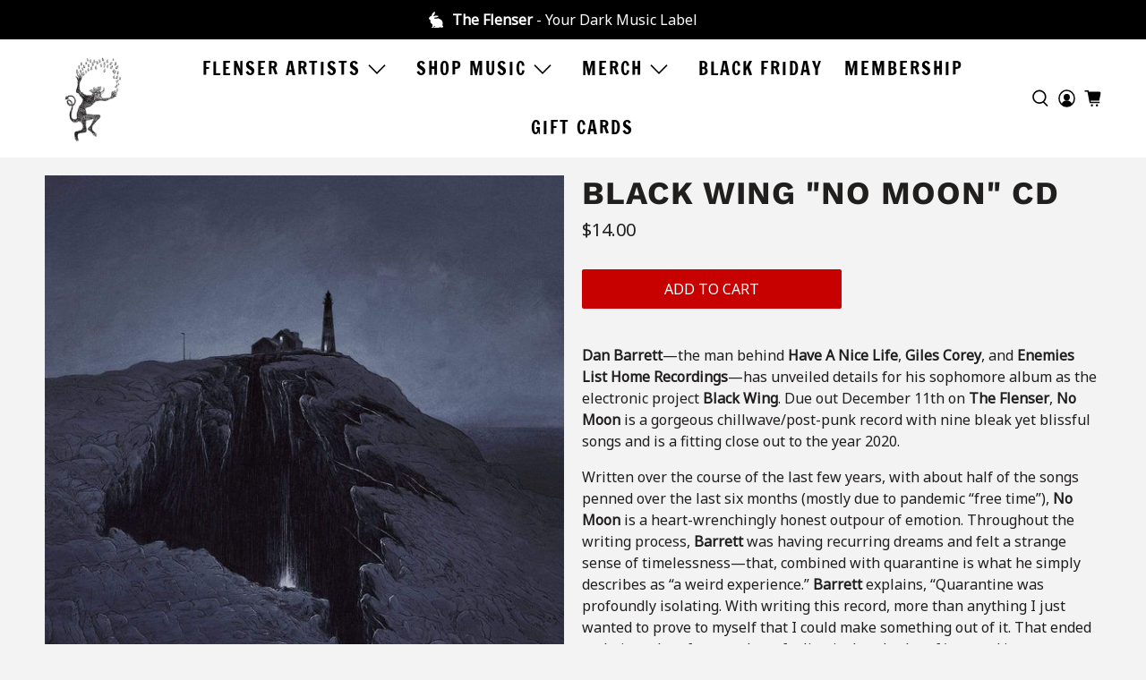

--- FILE ---
content_type: text/javascript; charset=utf-8
request_url: https://nowflensing.com/products/black-wing-no-moon-cd.js
body_size: 1569
content:
{"id":4850825199694,"title":"Black Wing \"No Moon\" CD","handle":"black-wing-no-moon-cd","description":"\u003cp\u003e\u003cstrong\u003eDan Barrett\u003c\/strong\u003e—the man behind \u003cstrong\u003eHave A Nice Life\u003c\/strong\u003e, \u003cstrong\u003eGiles Corey\u003c\/strong\u003e, and \u003cstrong\u003eEnemies List Home Recordings\u003c\/strong\u003e—has unveiled details for his sophomore album as the electronic project \u003cstrong\u003eBlack Wing\u003c\/strong\u003e. Due out December 11th on \u003cstrong\u003eThe Flenser\u003c\/strong\u003e, \u003cstrong\u003eNo Moon\u003c\/strong\u003e is a gorgeous chillwave\/post-punk record with nine bleak yet blissful songs and is a fitting close out to the year 2020.\u003cbr\u003e\u003c\/p\u003e\n\u003cp\u003eWritten over the course of the last few years, with about half of the songs penned over the last six months (mostly due to pandemic “free time”), \u003cstrong\u003eNo Moon\u003c\/strong\u003e is a heart-wrenchingly honest outpour of emotion. Throughout the writing process, \u003cstrong\u003eBarrett\u003c\/strong\u003e was having recurring dreams and felt a strange sense of timelessness—that, combined with quarantine is what he simply describes as “a weird experience.” \u003cstrong\u003eBarrett\u003c\/strong\u003e explains, “Quarantine was profoundly isolating. With writing this record, more than anything I just wanted to prove to myself that I could make something out of it. That ended up being a lot of songs about feeling isolated, a lot of ‘trapped in my own head’ moments. I think that was a lot of people’s experience as well.”\u003cbr\u003e\u003cbr\u003e\u003cstrong\u003eBarrett\u003c\/strong\u003e formed \u003cstrong\u003eBlack Wing\u003c\/strong\u003e in the mid-2010’s as an opposite to his project \u003cstrong\u003eGiles Corey\u003c\/strong\u003e; where Giles started as ‘only acoustic instruments allowed,’ \u003cstrong\u003eBlack Wing\u003c\/strong\u003e started with only digital instruments. In 2015, \u003cstrong\u003eBlack Wing\u003c\/strong\u003e released its first proper full length, \u003cstrong\u003e…Is Doomed\u003c\/strong\u003e, to great critical acclaim. Much like that album, \u003cstrong\u003eNo Moon\u003c\/strong\u003e bubbles with electronica and indie-pop with earworm melodies and affecting lyrics. But \u003cstrong\u003eNo Moon\u003c\/strong\u003e is a transitional change from \u003cstrong\u003eBlack Wing\u003c\/strong\u003e’s debut; the songs here are a bit more experimental and there’s a significantly wider emotional range to them. The lyrics are haunting and personal and resonate deeply with the listener. \u003cbr\u003e\u003cbr\u003eThe nine new tracks on \u003cstrong\u003eNo Moon\u003c\/strong\u003e are gloomy yet glorious, heavy while ambient, overwhelming yet alluring, and offer an earnest and honest look into ones self during such a troubling and confusing year — something we all can relate to. Look for \u003cstrong\u003eNo Moon\u003c\/strong\u003e to be available on December 11th as a three-sided 2xLP, CD, and cassette tape. \u003cbr\u003e\u003c\/p\u003e\n\u003cp\u003e\u003ciframe width=\"560\" height=\"315\" src=\"https:\/\/www.youtube.com\/embed\/57FFB7vZt5w\" frameborder=\"0\" allow=\"accelerometer; autoplay; clipboard-write; encrypted-media; gyroscope; picture-in-picture\" allowfullscreen=\"\"\u003e\u003c\/iframe\u003e\u003c\/p\u003e","published_at":"2020-10-12T12:31:03-07:00","created_at":"2020-10-09T15:48:16-07:00","vendor":"The Flenser","type":"CD","tags":["cd"],"price":1400,"price_min":1400,"price_max":1400,"available":true,"price_varies":false,"compare_at_price":null,"compare_at_price_min":0,"compare_at_price_max":0,"compare_at_price_varies":false,"variants":[{"id":32669154607182,"title":"Default Title","option1":"Default Title","option2":null,"option3":null,"sku":"NO-MOON-CD","requires_shipping":true,"taxable":true,"featured_image":null,"available":true,"name":"Black Wing \"No Moon\" CD","public_title":null,"options":["Default Title"],"price":1400,"weight":113,"compare_at_price":null,"inventory_management":"shopify","barcode":"0767870664281","requires_selling_plan":false,"selling_plan_allocations":[]}],"images":["\/\/cdn.shopify.com\/s\/files\/1\/1719\/7393\/products\/black-wing-no-moon-cd-28440764710990.jpg?v=1756825279","\/\/cdn.shopify.com\/s\/files\/1\/1719\/7393\/products\/black-wing-no-moon-cd-28440798691406.jpg?v=1756825279"],"featured_image":"\/\/cdn.shopify.com\/s\/files\/1\/1719\/7393\/products\/black-wing-no-moon-cd-28440764710990.jpg?v=1756825279","options":[{"name":"Title","position":1,"values":["Default Title"]}],"url":"\/products\/black-wing-no-moon-cd","media":[{"alt":"The Flenser CD Black Wing \"No Moon\" CD","id":20762450591822,"position":1,"preview_image":{"aspect_ratio":1.0,"height":1200,"width":1200,"src":"https:\/\/cdn.shopify.com\/s\/files\/1\/1719\/7393\/products\/black-wing-no-moon-cd-28440764710990.jpg?v=1756825279"},"aspect_ratio":1.0,"height":1200,"media_type":"image","src":"https:\/\/cdn.shopify.com\/s\/files\/1\/1719\/7393\/products\/black-wing-no-moon-cd-28440764710990.jpg?v=1756825279","width":1200},{"alt":"The Flenser CD Black Wing \"No Moon\" CD","id":20762450624590,"position":2,"preview_image":{"aspect_ratio":1.0,"height":3350,"width":3350,"src":"https:\/\/cdn.shopify.com\/s\/files\/1\/1719\/7393\/products\/black-wing-no-moon-cd-28440798691406.jpg?v=1756825279"},"aspect_ratio":1.0,"height":3350,"media_type":"image","src":"https:\/\/cdn.shopify.com\/s\/files\/1\/1719\/7393\/products\/black-wing-no-moon-cd-28440798691406.jpg?v=1756825279","width":3350}],"requires_selling_plan":false,"selling_plan_groups":[]}

--- FILE ---
content_type: text/javascript; charset=utf-8
request_url: https://nowflensing.com/products/black-wing-no-moon-cd.js
body_size: 1482
content:
{"id":4850825199694,"title":"Black Wing \"No Moon\" CD","handle":"black-wing-no-moon-cd","description":"\u003cp\u003e\u003cstrong\u003eDan Barrett\u003c\/strong\u003e—the man behind \u003cstrong\u003eHave A Nice Life\u003c\/strong\u003e, \u003cstrong\u003eGiles Corey\u003c\/strong\u003e, and \u003cstrong\u003eEnemies List Home Recordings\u003c\/strong\u003e—has unveiled details for his sophomore album as the electronic project \u003cstrong\u003eBlack Wing\u003c\/strong\u003e. Due out December 11th on \u003cstrong\u003eThe Flenser\u003c\/strong\u003e, \u003cstrong\u003eNo Moon\u003c\/strong\u003e is a gorgeous chillwave\/post-punk record with nine bleak yet blissful songs and is a fitting close out to the year 2020.\u003cbr\u003e\u003c\/p\u003e\n\u003cp\u003eWritten over the course of the last few years, with about half of the songs penned over the last six months (mostly due to pandemic “free time”), \u003cstrong\u003eNo Moon\u003c\/strong\u003e is a heart-wrenchingly honest outpour of emotion. Throughout the writing process, \u003cstrong\u003eBarrett\u003c\/strong\u003e was having recurring dreams and felt a strange sense of timelessness—that, combined with quarantine is what he simply describes as “a weird experience.” \u003cstrong\u003eBarrett\u003c\/strong\u003e explains, “Quarantine was profoundly isolating. With writing this record, more than anything I just wanted to prove to myself that I could make something out of it. That ended up being a lot of songs about feeling isolated, a lot of ‘trapped in my own head’ moments. I think that was a lot of people’s experience as well.”\u003cbr\u003e\u003cbr\u003e\u003cstrong\u003eBarrett\u003c\/strong\u003e formed \u003cstrong\u003eBlack Wing\u003c\/strong\u003e in the mid-2010’s as an opposite to his project \u003cstrong\u003eGiles Corey\u003c\/strong\u003e; where Giles started as ‘only acoustic instruments allowed,’ \u003cstrong\u003eBlack Wing\u003c\/strong\u003e started with only digital instruments. In 2015, \u003cstrong\u003eBlack Wing\u003c\/strong\u003e released its first proper full length, \u003cstrong\u003e…Is Doomed\u003c\/strong\u003e, to great critical acclaim. Much like that album, \u003cstrong\u003eNo Moon\u003c\/strong\u003e bubbles with electronica and indie-pop with earworm melodies and affecting lyrics. But \u003cstrong\u003eNo Moon\u003c\/strong\u003e is a transitional change from \u003cstrong\u003eBlack Wing\u003c\/strong\u003e’s debut; the songs here are a bit more experimental and there’s a significantly wider emotional range to them. The lyrics are haunting and personal and resonate deeply with the listener. \u003cbr\u003e\u003cbr\u003eThe nine new tracks on \u003cstrong\u003eNo Moon\u003c\/strong\u003e are gloomy yet glorious, heavy while ambient, overwhelming yet alluring, and offer an earnest and honest look into ones self during such a troubling and confusing year — something we all can relate to. Look for \u003cstrong\u003eNo Moon\u003c\/strong\u003e to be available on December 11th as a three-sided 2xLP, CD, and cassette tape. \u003cbr\u003e\u003c\/p\u003e\n\u003cp\u003e\u003ciframe width=\"560\" height=\"315\" src=\"https:\/\/www.youtube.com\/embed\/57FFB7vZt5w\" frameborder=\"0\" allow=\"accelerometer; autoplay; clipboard-write; encrypted-media; gyroscope; picture-in-picture\" allowfullscreen=\"\"\u003e\u003c\/iframe\u003e\u003c\/p\u003e","published_at":"2020-10-12T12:31:03-07:00","created_at":"2020-10-09T15:48:16-07:00","vendor":"The Flenser","type":"CD","tags":["cd"],"price":1400,"price_min":1400,"price_max":1400,"available":true,"price_varies":false,"compare_at_price":null,"compare_at_price_min":0,"compare_at_price_max":0,"compare_at_price_varies":false,"variants":[{"id":32669154607182,"title":"Default Title","option1":"Default Title","option2":null,"option3":null,"sku":"NO-MOON-CD","requires_shipping":true,"taxable":true,"featured_image":null,"available":true,"name":"Black Wing \"No Moon\" CD","public_title":null,"options":["Default Title"],"price":1400,"weight":113,"compare_at_price":null,"inventory_management":"shopify","barcode":"0767870664281","requires_selling_plan":false,"selling_plan_allocations":[]}],"images":["\/\/cdn.shopify.com\/s\/files\/1\/1719\/7393\/products\/black-wing-no-moon-cd-28440764710990.jpg?v=1756825279","\/\/cdn.shopify.com\/s\/files\/1\/1719\/7393\/products\/black-wing-no-moon-cd-28440798691406.jpg?v=1756825279"],"featured_image":"\/\/cdn.shopify.com\/s\/files\/1\/1719\/7393\/products\/black-wing-no-moon-cd-28440764710990.jpg?v=1756825279","options":[{"name":"Title","position":1,"values":["Default Title"]}],"url":"\/products\/black-wing-no-moon-cd","media":[{"alt":"The Flenser CD Black Wing \"No Moon\" CD","id":20762450591822,"position":1,"preview_image":{"aspect_ratio":1.0,"height":1200,"width":1200,"src":"https:\/\/cdn.shopify.com\/s\/files\/1\/1719\/7393\/products\/black-wing-no-moon-cd-28440764710990.jpg?v=1756825279"},"aspect_ratio":1.0,"height":1200,"media_type":"image","src":"https:\/\/cdn.shopify.com\/s\/files\/1\/1719\/7393\/products\/black-wing-no-moon-cd-28440764710990.jpg?v=1756825279","width":1200},{"alt":"The Flenser CD Black Wing \"No Moon\" CD","id":20762450624590,"position":2,"preview_image":{"aspect_ratio":1.0,"height":3350,"width":3350,"src":"https:\/\/cdn.shopify.com\/s\/files\/1\/1719\/7393\/products\/black-wing-no-moon-cd-28440798691406.jpg?v=1756825279"},"aspect_ratio":1.0,"height":3350,"media_type":"image","src":"https:\/\/cdn.shopify.com\/s\/files\/1\/1719\/7393\/products\/black-wing-no-moon-cd-28440798691406.jpg?v=1756825279","width":3350}],"requires_selling_plan":false,"selling_plan_groups":[]}

--- FILE ---
content_type: text/javascript; charset=utf-8
request_url: https://nowflensing.com/products/black-wing-no-moon-cd.js
body_size: 1477
content:
{"id":4850825199694,"title":"Black Wing \"No Moon\" CD","handle":"black-wing-no-moon-cd","description":"\u003cp\u003e\u003cstrong\u003eDan Barrett\u003c\/strong\u003e—the man behind \u003cstrong\u003eHave A Nice Life\u003c\/strong\u003e, \u003cstrong\u003eGiles Corey\u003c\/strong\u003e, and \u003cstrong\u003eEnemies List Home Recordings\u003c\/strong\u003e—has unveiled details for his sophomore album as the electronic project \u003cstrong\u003eBlack Wing\u003c\/strong\u003e. Due out December 11th on \u003cstrong\u003eThe Flenser\u003c\/strong\u003e, \u003cstrong\u003eNo Moon\u003c\/strong\u003e is a gorgeous chillwave\/post-punk record with nine bleak yet blissful songs and is a fitting close out to the year 2020.\u003cbr\u003e\u003c\/p\u003e\n\u003cp\u003eWritten over the course of the last few years, with about half of the songs penned over the last six months (mostly due to pandemic “free time”), \u003cstrong\u003eNo Moon\u003c\/strong\u003e is a heart-wrenchingly honest outpour of emotion. Throughout the writing process, \u003cstrong\u003eBarrett\u003c\/strong\u003e was having recurring dreams and felt a strange sense of timelessness—that, combined with quarantine is what he simply describes as “a weird experience.” \u003cstrong\u003eBarrett\u003c\/strong\u003e explains, “Quarantine was profoundly isolating. With writing this record, more than anything I just wanted to prove to myself that I could make something out of it. That ended up being a lot of songs about feeling isolated, a lot of ‘trapped in my own head’ moments. I think that was a lot of people’s experience as well.”\u003cbr\u003e\u003cbr\u003e\u003cstrong\u003eBarrett\u003c\/strong\u003e formed \u003cstrong\u003eBlack Wing\u003c\/strong\u003e in the mid-2010’s as an opposite to his project \u003cstrong\u003eGiles Corey\u003c\/strong\u003e; where Giles started as ‘only acoustic instruments allowed,’ \u003cstrong\u003eBlack Wing\u003c\/strong\u003e started with only digital instruments. In 2015, \u003cstrong\u003eBlack Wing\u003c\/strong\u003e released its first proper full length, \u003cstrong\u003e…Is Doomed\u003c\/strong\u003e, to great critical acclaim. Much like that album, \u003cstrong\u003eNo Moon\u003c\/strong\u003e bubbles with electronica and indie-pop with earworm melodies and affecting lyrics. But \u003cstrong\u003eNo Moon\u003c\/strong\u003e is a transitional change from \u003cstrong\u003eBlack Wing\u003c\/strong\u003e’s debut; the songs here are a bit more experimental and there’s a significantly wider emotional range to them. The lyrics are haunting and personal and resonate deeply with the listener. \u003cbr\u003e\u003cbr\u003eThe nine new tracks on \u003cstrong\u003eNo Moon\u003c\/strong\u003e are gloomy yet glorious, heavy while ambient, overwhelming yet alluring, and offer an earnest and honest look into ones self during such a troubling and confusing year — something we all can relate to. Look for \u003cstrong\u003eNo Moon\u003c\/strong\u003e to be available on December 11th as a three-sided 2xLP, CD, and cassette tape. \u003cbr\u003e\u003c\/p\u003e\n\u003cp\u003e\u003ciframe width=\"560\" height=\"315\" src=\"https:\/\/www.youtube.com\/embed\/57FFB7vZt5w\" frameborder=\"0\" allow=\"accelerometer; autoplay; clipboard-write; encrypted-media; gyroscope; picture-in-picture\" allowfullscreen=\"\"\u003e\u003c\/iframe\u003e\u003c\/p\u003e","published_at":"2020-10-12T12:31:03-07:00","created_at":"2020-10-09T15:48:16-07:00","vendor":"The Flenser","type":"CD","tags":["cd"],"price":1400,"price_min":1400,"price_max":1400,"available":true,"price_varies":false,"compare_at_price":null,"compare_at_price_min":0,"compare_at_price_max":0,"compare_at_price_varies":false,"variants":[{"id":32669154607182,"title":"Default Title","option1":"Default Title","option2":null,"option3":null,"sku":"NO-MOON-CD","requires_shipping":true,"taxable":true,"featured_image":null,"available":true,"name":"Black Wing \"No Moon\" CD","public_title":null,"options":["Default Title"],"price":1400,"weight":113,"compare_at_price":null,"inventory_management":"shopify","barcode":"0767870664281","requires_selling_plan":false,"selling_plan_allocations":[]}],"images":["\/\/cdn.shopify.com\/s\/files\/1\/1719\/7393\/products\/black-wing-no-moon-cd-28440764710990.jpg?v=1756825279","\/\/cdn.shopify.com\/s\/files\/1\/1719\/7393\/products\/black-wing-no-moon-cd-28440798691406.jpg?v=1756825279"],"featured_image":"\/\/cdn.shopify.com\/s\/files\/1\/1719\/7393\/products\/black-wing-no-moon-cd-28440764710990.jpg?v=1756825279","options":[{"name":"Title","position":1,"values":["Default Title"]}],"url":"\/products\/black-wing-no-moon-cd","media":[{"alt":"The Flenser CD Black Wing \"No Moon\" CD","id":20762450591822,"position":1,"preview_image":{"aspect_ratio":1.0,"height":1200,"width":1200,"src":"https:\/\/cdn.shopify.com\/s\/files\/1\/1719\/7393\/products\/black-wing-no-moon-cd-28440764710990.jpg?v=1756825279"},"aspect_ratio":1.0,"height":1200,"media_type":"image","src":"https:\/\/cdn.shopify.com\/s\/files\/1\/1719\/7393\/products\/black-wing-no-moon-cd-28440764710990.jpg?v=1756825279","width":1200},{"alt":"The Flenser CD Black Wing \"No Moon\" CD","id":20762450624590,"position":2,"preview_image":{"aspect_ratio":1.0,"height":3350,"width":3350,"src":"https:\/\/cdn.shopify.com\/s\/files\/1\/1719\/7393\/products\/black-wing-no-moon-cd-28440798691406.jpg?v=1756825279"},"aspect_ratio":1.0,"height":3350,"media_type":"image","src":"https:\/\/cdn.shopify.com\/s\/files\/1\/1719\/7393\/products\/black-wing-no-moon-cd-28440798691406.jpg?v=1756825279","width":3350}],"requires_selling_plan":false,"selling_plan_groups":[]}